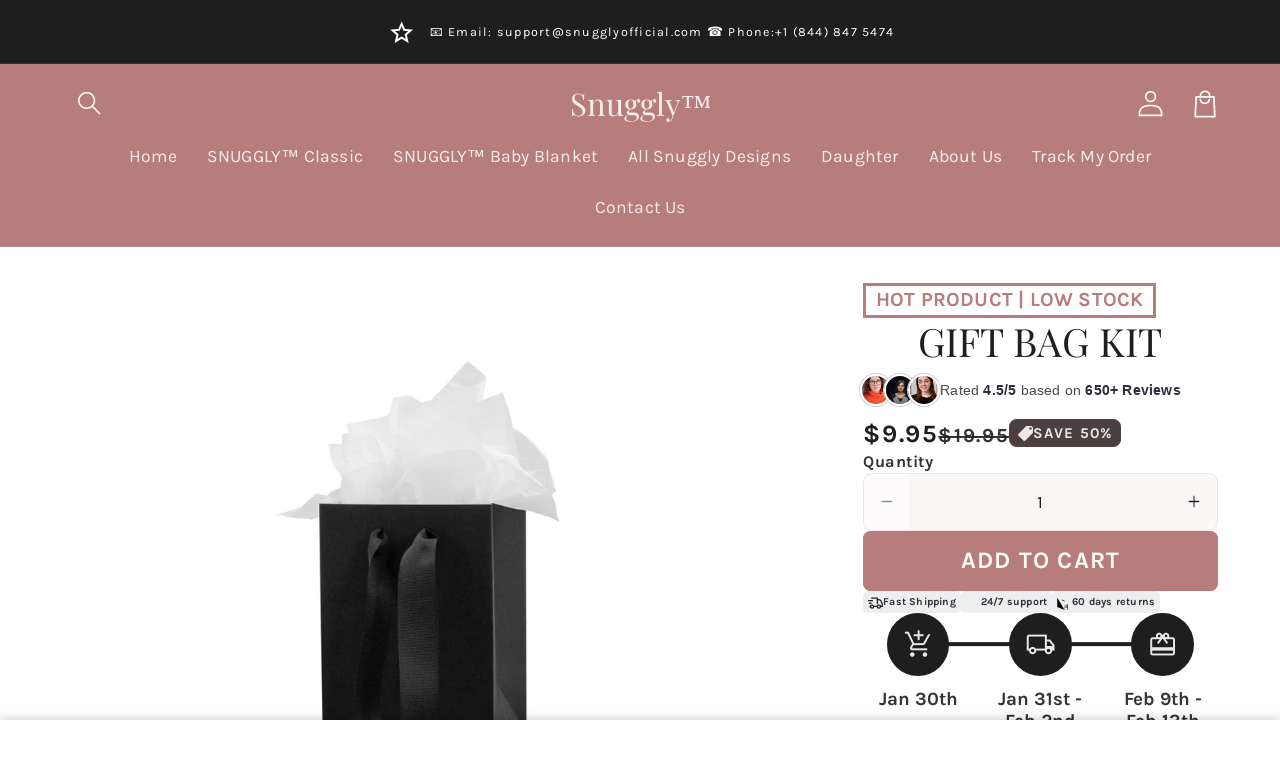

--- FILE ---
content_type: text/css
request_url: https://cdn.shopify.com/extensions/019bebfa-ddbf-715a-8dc5-f907389bf434/ShineOn-v2.16.3/assets/so-hyper.css
body_size: 8103
content:
@import"https://fonts.googleapis.com/css2?family=Tangerine:wght@400;700&display=swap";@import"https://fonts.googleapis.com/css2?family=Tangerine&display=swap";@import"https://fonts.googleapis.com/css2?family=Courgette&display=swap";.so-tw .so-icon,.so-tw .quantity__button .svg-wrapper{display:flex;align-items:center;justify-content:center;width:1.5em;height:1.5em}.so-tw .so-icon svg,.so-tw .quantity__button .svg-wrapper svg{pointer-events:none;width:100%;height:100%}.so-tw .so-icon--small{width:1em;height:1em}.so-accessories{margin-bottom:20px}.so-accessories-selection{margin-bottom:24px}.so-counter-wrap{margin-bottom:12px;font-size:14px;color:#666}.so-options-grid.md{border:1px solid #e5e5e5;border-radius:4px;padding:16px}.so-accessories-list{display:grid;list-style:none;padding:0;margin:0}.so-options-grid.md .so-accessories-list{grid-template-columns:repeat(auto-fill,minmax(80px,1fr));gap:12px}.so-options-grid.sm .so-accessories-list{grid-template-columns:repeat(auto-fill,minmax(80px,1fr));gap:5px}.so-accessories-list .so-accessory-option{display:flex;flex-direction:column;align-items:center;justify-content:center;padding:8px;border:1px solid #ddd;border-radius:4px;cursor:pointer;transition:all .2s ease;font-size:.8em}.so-accessories-list .so-accessory-option.error{border-color:#f44}.so-accessories-list .so-accessory-option:hover,.so-accessories-list input:checked+.so-accessory-option{border-color:#666;background:#f5f5f5}.so-accessories-list .so-accessory-option[aria-disabled=true]{opacity:.5;cursor:not-allowed}.so-accessories-list .so-accessory-option.has-engraving{position:relative}.engraving-indicator{position:absolute;top:-8px;right:-8px;background:#666;color:#fff;border-radius:50%;width:20px;height:20px;display:flex;align-items:center;justify-content:center;font-size:12px}.so-engraving-fields-container{margin-top:24px;padding-top:20px;border-top:1px solid #e5e5e5}.so-input-with-remove{display:flex;align-items:center;gap:8px}.so-input-with-remove .so-field-wrapper{width:100%}.so-remove-acc{background:none;border:none;color:#666;cursor:pointer;padding:4px;transition:color .2s ease;display:flex;align-items:center}.so-remove-acc:hover{color:#f44}.so-custom-field-birthstone-circle{background:url(https://shineon-venture.myshopify.com/cdn/shop/t/5/assets/theme-shineon-birthstones-ext.png) no-repeat}.so-options-grid.md .so-custom-field-birthstone-circle{min-height:50px;width:45px;max-width:45px;background-size:350px}.so-options-grid.sm .so-custom-field-birthstone-circle{min-height:30px;width:30px;max-width:30px;background-size:220px}.so-options-grid.md .so-custom-field-birthstone-circle.January{background-position:-36px -39px}.so-options-grid.md .so-custom-field-birthstone-circle.January.no-loop{background-position:-36px -409px!important}.so-options-grid.sm .so-custom-field-birthstone-circle.January{background-position:-21px -257px}.so-options-grid.md .so-custom-field-birthstone-circle.February{background-position:-114px -39px}.so-options-grid.md .so-custom-field-birthstone-circle.February.no-loop{background-position:-114px -409px!important}.so-options-grid.sm .so-custom-field-birthstone-circle.February{background-position:-70px -257px}.so-options-grid.md .so-custom-field-birthstone-circle.March{background-position:-192px -39px}.so-options-grid.md .so-custom-field-birthstone-circle.March.no-loop{background-position:-192px -409px!important}.so-options-grid.sm .so-custom-field-birthstone-circle.March{background-position:-119px -257px}.so-options-grid.md .so-custom-field-birthstone-circle.April{background-position:-270px -39px}.so-options-grid.md .so-custom-field-birthstone-circle.April.no-loop{background-position:-270px -409px!important}.so-options-grid.sm .so-custom-field-birthstone-circle.April{background-position:-168px -257px}.so-options-grid.md .so-custom-field-birthstone-circle.May{background-position:-36px -143px}.so-options-grid.md .so-custom-field-birthstone-circle.May.no-loop{background-position:-36px -513px!important}.so-options-grid.sm .so-custom-field-birthstone-circle.May{background-position:-21px -323px}.so-options-grid.md .so-custom-field-birthstone-circle.June{background-position:-114px -143px}.so-options-grid.md .so-custom-field-birthstone-circle.June.no-loop{background-position:-114px -513px!important}.so-options-grid.sm .so-custom-field-birthstone-circle.June{background-position:-70px -323px}.so-options-grid.md .so-custom-field-birthstone-circle.July{background-position:-192px -143px}.so-options-grid.md .so-custom-field-birthstone-circle.July.no-loop{background-position:-192px -513px!important}.so-options-grid.sm .so-custom-field-birthstone-circle.July{background-position:-119px -323px}.so-options-grid.md .so-custom-field-birthstone-circle.August{background-position:-270px -143px}.so-options-grid.md .so-custom-field-birthstone-circle.August.no-loop{background-position:-270px -513px!important}.so-options-grid.sm .so-custom-field-birthstone-circle.August{background-position:-168px -323px}.so-options-grid.md .so-custom-field-birthstone-circle.September{background-position:-36px -249px}.so-options-grid.md .so-custom-field-birthstone-circle.September.no-loop{background-position:-36px -619px!important}.so-options-grid.sm .so-custom-field-birthstone-circle.September{background-position:-21px -389px}.so-options-grid.md .so-custom-field-birthstone-circle.October{background-position:-114px -249px}.so-options-grid.md .so-custom-field-birthstone-circle.October.no-loop{background-position:-114px -619px!important}.so-options-grid.sm .so-custom-field-birthstone-circle.October{background-position:-70px -389px}.so-options-grid.md .so-custom-field-birthstone-circle.November{background-position:-192px -249px}.so-options-grid.md .so-custom-field-birthstone-circle.November.no-loop{background-position:-192px -619px!important}.so-options-grid.sm .so-custom-field-birthstone-circle.November{background-position:-119px -389px}.so-options-grid.md .so-custom-field-birthstone-circle.December{background-position:-270px -249px}.so-options-grid.md .so-custom-field-birthstone-circle.December.no-loop{background-position:-270px -619px!important}.so-options-grid.sm .so-custom-field-birthstone-circle.December{background-position:-168px -389px}.so-validation-error .so-options-grid{border-color:#f44;background-color:#ff44440d}.so-validation-error .so-counter-wrap span{color:#f44;font-weight:600}#engraving-fields,.font-preview-inc-w.font-preview-inc-w-live-preview{display:none}#so-gallery-wrap .so-lds-ring,.so-media-gallery .so-lds-ring{display:none!important}.so-tw .so-input-counter-w{display:block!important}/*!
 * Cropper.js v1.6.2
 * https://fengyuanchen.github.io/cropperjs
 *
 * Copyright 2015-present Chen Fengyuan
 * Released under the MIT license
 *
 * Date: 2024-04-21T07:43:02.731Z
 */.cropper-container{direction:ltr;font-size:0;line-height:0;position:relative;-ms-touch-action:none;touch-action:none;-webkit-touch-callout:none;-webkit-user-select:none;-moz-user-select:none;-ms-user-select:none;user-select:none}.cropper-container img{backface-visibility:hidden;display:block;height:100%;image-orientation:0deg;max-height:none!important;max-width:none!important;min-height:0!important;min-width:0!important;width:100%}.cropper-wrap-box,.cropper-canvas,.cropper-drag-box,.cropper-crop-box,.cropper-modal{bottom:0;left:0;position:absolute;right:0;top:0}.cropper-wrap-box,.cropper-canvas{overflow:hidden}.cropper-drag-box{background-color:#fff;opacity:0}.cropper-modal{background-color:#000;opacity:.5}.cropper-view-box{display:block;height:100%;outline:1px solid #39f;outline-color:#3399ffbf;overflow:hidden;width:100%}.cropper-dashed{border:0 dashed #eee;display:block;opacity:.5;position:absolute}.cropper-dashed.dashed-h{border-bottom-width:1px;border-top-width:1px;height:calc(100% / 3);left:0;top:calc(100% / 3);width:100%}.cropper-dashed.dashed-v{border-left-width:1px;border-right-width:1px;height:100%;left:calc(100% / 3);top:0;width:calc(100% / 3)}.cropper-center{display:block;height:0;left:50%;opacity:.75;position:absolute;top:50%;width:0}.cropper-center:before,.cropper-center:after{background-color:#eee;content:" ";display:block;position:absolute}.cropper-center:before{height:1px;left:-3px;top:0;width:7px}.cropper-center:after{height:7px;left:0;top:-3px;width:1px}.cropper-face,.cropper-line,.cropper-point{display:block;height:100%;opacity:.1;position:absolute;width:100%}.cropper-face{background-color:#fff;left:0;top:0}.cropper-line{background-color:#39f}.cropper-line.line-e{cursor:ew-resize;right:-3px;top:0;width:5px}.cropper-line.line-n{cursor:ns-resize;height:5px;left:0;top:-3px}.cropper-line.line-w{cursor:ew-resize;left:-3px;top:0;width:5px}.cropper-line.line-s{bottom:-3px;cursor:ns-resize;height:5px;left:0}.cropper-point{background-color:#39f;height:5px;opacity:.75;width:5px}.cropper-point.point-e{cursor:ew-resize;margin-top:-3px;right:-3px;top:50%}.cropper-point.point-n{cursor:ns-resize;left:50%;margin-left:-3px;top:-3px}.cropper-point.point-w{cursor:ew-resize;left:-3px;margin-top:-3px;top:50%}.cropper-point.point-s{bottom:-3px;cursor:s-resize;left:50%;margin-left:-3px}.cropper-point.point-ne{cursor:nesw-resize;right:-3px;top:-3px}.cropper-point.point-nw{cursor:nwse-resize;left:-3px;top:-3px}.cropper-point.point-sw{bottom:-3px;cursor:nesw-resize;left:-3px}.cropper-point.point-se{bottom:-3px;cursor:nwse-resize;height:20px;opacity:1;right:-3px;width:20px}@media (min-width: 768px){.cropper-point.point-se{height:15px;width:15px}}@media (min-width: 992px){.cropper-point.point-se{height:10px;width:10px}}@media (min-width: 1200px){.cropper-point.point-se{height:5px;opacity:.75;width:5px}}.cropper-point.point-se:before{background-color:#39f;bottom:-50%;content:" ";display:block;height:200%;opacity:0;position:absolute;right:-50%;width:200%}.cropper-invisible{opacity:0}.cropper-bg{background-image:url([data-uri])}.cropper-hide{display:block;height:0;position:absolute;width:0}.cropper-hidden{display:none!important}.cropper-move{cursor:move}.cropper-crop{cursor:crosshair}.cropper-disabled .cropper-drag-box,.cropper-disabled .cropper-face,.cropper-disabled .cropper-line,.cropper-disabled .cropper-point{cursor:not-allowed}.uploading-container.has-upload .upload-controls{display:flex;align-items:center;justify-content:space-between;width:100%}.uploading-container.has-upload .upload-controls .upload-btn-wrapper,.preview-wrapper{position:relative}.preview-wrapper .preview-container{-webkit-user-select:none;user-select:none;position:relative;width:100%;height:100%}.preview-wrapper .preview-container .preview-upload{position:absolute}.preview-wrapper .preview-container .preview-content{width:100%;vertical-align:top;object-fit:contain}.preview-wrapper .preview-container .preview-content.transformation-mask{pointer-events:none;position:relative;z-index:2;border-radius:var(--media-radius)}.cropper-btn-section{border:1px solid var(--so-color-border);border-radius:var(--inputs-radius)}.cropper-btn-section .cropper-btn-group>*:first-child{border-top-left-radius:var(--inputs-radius);border-bottom-left-radius:var(--inputs-radius)}.cropper-btn-section .cropper-btn-group>*:last-child{border-top-right-radius:var(--inputs-radius);border-bottom-right-radius:var(--inputs-radius)}.cropper-btn-group{display:flex;gap:8px;justify-content:center;align-items:center}.cropper-btn{background:transparent;border:none;padding:8px;cursor:pointer;display:flex;gap:8px;align-items:center;justify-content:center}.cropper-btn:hover{background:color-mix(in srgb,var(--so-color-foreground) 10%,transparent)}.cropper-btn svg{width:16px;height:16px;fill:var(--so-color-foreground);transition:transform .2s ease}.cropper-btn.rotate-right svg{transform:scaleX(-1)}.design-confirmation{margin-top:1rem;text-align:center}.design-confirmation .btn{display:inline-flex;align-items:center;justify-content:center;gap:.5em}.checkmark{transition:all .2s ease-in-out;width:16px;height:16px;fill:none;stroke:currentColor;stroke-width:2}@keyframes spin{to{transform:rotate(360deg)}}.spinner{width:16px;height:16px;animation:spin 1s linear infinite}.spinner path{fill:var(--so-color-button-text, white)}.so-tw button:disabled{opacity:.4;cursor:not-allowed;border-color:var(--so-color-border-disabled);transition:all 0s}.so-tw .so-btn-success{background-color:#28a745;color:#fff;border:none}.so-tw button.so-btn-success:disabled{opacity:1!important}.so-tw button.so-btn-success:disabled:hover{cursor:auto}.so-notification{position:absolute;top:10px;left:50%;transform:translate(-50%);padding:4px 8px;border-radius:4px;font-size:14px;z-index:3;transition:opacity .3s ease;min-width:90%;text-align:center}.so-notification.error{background-color:#ff4444f2;color:#fff}.uploading-container{position:relative}.uploading-container.no-upload .upload-info-w{position:absolute;left:52%;top:55%;transform:translate(-50%,-50%)}.uploading-container.has-upload{padding-bottom:9px}.uploading-container.has-upload .preview-wrapper{border:1px solid var(--so-color-border);margin-bottom:8px;border-radius:var(--media-radius)}.uploading-container.error .upload-overlay{border-color:#ff4444d9!important}.uploading-container .upload-overlay{position:relative;text-align:center}.uploading-container .upload-overlay.empty-state-overlay{position:absolute;top:0;left:0;width:100%;height:100%;transition:all .3s ease;z-index:2;border:2px dashed var(--so-color-border);border-radius:var(--media-radius);background-color:#fff9}.uploading-container .upload-overlay.empty-state-overlay:hover{border-color:var(--so-color-foreground)}.uploading-container .upload-overlay .upload-input{position:absolute;top:0;left:0;width:100%;height:100%;opacity:0;cursor:pointer;z-index:10}.icon-marker{position:absolute;top:50%;left:50%;transform:translate(-50%,-50%);color:currentColor}.marker-swatches{display:flex;gap:8px}.marker-swatch{position:relative;cursor:pointer;margin-bottom:0}.marker-swatch input{position:absolute;opacity:0;cursor:pointer}.marker-swatch span{display:flex;align-items:center;gap:6px;padding:6px 12px;border:2px solid #e0e0e0;border-radius:6px;font-size:14px;transition:all .2s ease}.marker-swatch span svg{color:#666}.marker-swatch span:hover{border-color:#999;background:#f8f8f8}.marker-swatch input:checked+span{background:#f0f0f0;border-color:#666;font-weight:500}.preview-grid{padding:10px 0}.preview-block{cursor:pointer;position:relative}.preview-block.bg-transparent{background:none}.preview-block.bg-black{background:#000}.preview-block.bg-split{background:linear-gradient(180deg,var(--metal-border-silver) 50%,var(--metal-border-gold) 50%)}.preview-block svg,.preview-block img{vertical-align:top}.preview-block svg path{fill:#0000008c}.preview-block svg path.marker-path{fill:#000c}.preview-block img{position:absolute;top:50%;left:50%;transform:translate(-50%,-50%);max-width:none}.background-selector{position:absolute;right:0;display:flex;flex-direction:column;gap:10px;margin:10px;list-style:none;padding:0}.background-selector .circle-option{width:40px;height:40px;border-radius:50%;cursor:pointer;border:2px solid #ccc}.background-selector .circle-option.active{border:2px solid #ffeb3b;transform:scale(1.1)}.background-selector .circle-option.transparent{background-image:linear-gradient(45deg,#ccc 25%,transparent 25%),linear-gradient(-45deg,#ccc 25%,transparent 25%),linear-gradient(45deg,transparent 75%,#ccc 75%),linear-gradient(-45deg,transparent 75%,#ccc 75%);background-size:10px 10px;background-position:0 0,0 5px,5px -5px,-5px 0px}.background-selector .circle-option.black{background:#000}.background-selector .circle-option.split{background:linear-gradient(180deg,var(--metal-border-silver) 50%,var(--metal-border-gold) 50%)}.background-selector .circle-option:hover{border-color:var(--metal-border-gold)}.shape-selector{display:flex;gap:8px;padding:0;margin:0;list-style:none}.shape-option{position:relative;cursor:pointer}.shape-option input{position:absolute;opacity:0;cursor:pointer}.shape-option span{display:flex;align-items:center;gap:6px;padding:6px 12px;border:2px solid #e0e0e0;border-radius:6px;font-size:14px;transition:all .2s ease}.shape-option span:hover{border-color:#999;background:#f8f8f8}.shape-option input:checked+span{background:#f0f0f0;border-color:#666;font-weight:500}.line-width-control{display:flex;align-items:center;gap:10px;margin:10px 0}.line-width-control input[type=range]{width:150px}.preview-content{max-width:100%;object-fit:contain}.map-container{width:100%;height:400px;margin:20px 0;border-radius:8px;overflow:hidden;position:relative}.map{width:100%;height:100%}.map-overlay{position:absolute;top:0;left:0;width:100%;height:100%;pointer-events:none}.map-mask{position:absolute;top:50%;left:50%;width:150px;height:150px;transform:translate(-50%,-50%);background:#ffffffb3}.map-mask.mask-heart{-webkit-mask-image:url("data:image/svg+xml,%3Csvg xmlns='http://www.w3.org/2000/svg' width='150' height='150'%3E%3Cpath d='m54.0982,131.36312c-37.55979,-34.26132 -50.98892,-55.93441 -51.09775,-82.4662c-0.09925,-24.18698 16.47831,-47.53097 33.65802,-47.39635c8.57878,0.06736 26.98082,8.96949 33.49705,16.20469c3.28326,3.64551 4.83837,3.28603 12.14819,-2.80822c19.89425,-16.58593 39.32119,-16.93407 51.90293,-0.93003c20.10829,25.57781 16.44736,56.12239 -10.52395,87.80537c-14.3395,16.84451 -45.65381,46.72762 -48.96555,46.72762c-1.00772,0 -10.28624,-7.71161 -20.61895,-17.13688l0,0.00001z' fill='black'/%3E%3C/svg%3E");mask-image:url("data:image/svg+xml,%3Csvg xmlns='http://www.w3.org/2000/svg' width='150' height='150'%3E%3Cpath d='m54.0982,131.36312c-37.55979,-34.26132 -50.98892,-55.93441 -51.09775,-82.4662c-0.09925,-24.18698 16.47831,-47.53097 33.65802,-47.39635c8.57878,0.06736 26.98082,8.96949 33.49705,16.20469c3.28326,3.64551 4.83837,3.28603 12.14819,-2.80822c19.89425,-16.58593 39.32119,-16.93407 51.90293,-0.93003c20.10829,25.57781 16.44736,56.12239 -10.52395,87.80537c-14.3395,16.84451 -45.65381,46.72762 -48.96555,46.72762c-1.00772,0 -10.28624,-7.71161 -20.61895,-17.13688l0,0.00001z' fill='black'/%3E%3C/svg%3E");-webkit-mask-size:contain;mask-size:contain;-webkit-mask-repeat:no-repeat;mask-repeat:no-repeat;-webkit-mask-position:center;mask-position:center}.map-mask.mask-dog-tag,.map-mask.mask-dogtag{-webkit-mask-image:url(https://cdn.shopify.com/s/files/1/0027/2288/9798/files/mask-dog-tag.svg?v=1741712884);mask-image:url(https://cdn.shopify.com/s/files/1/0027/2288/9798/files/mask-dog-tag.svg?v=1741712884);-webkit-mask-size:100% 100%;mask-size:100% 100%;-webkit-mask-repeat:no-repeat;mask-repeat:no-repeat;-webkit-mask-position:center;mask-position:center}.map-circle{border-radius:50%}.mask-layer{position:absolute;top:0;left:0;width:100%;height:100%;border-radius:50%}.button-row{display:flex;gap:16px;justify-content:center;margin-top:20px;margin-bottom:20px}.button-row>*{width:50%}.confirm-button{padding:10px;background:var(--so-color-foreground);color:#fff;border:none;border-radius:4px;cursor:pointer;text-transform:uppercase;letter-spacing:.1em;text-align:center}@font-face{font-family:fontPreview1;src:url(https://cdn.shopify.com/s/files/1/0077/2420/4096/files/ShineOnScript1.ttf?v=1663091405)}@font-face{font-family:fontPreview1;src:url(https://cdn.shopify.com/s/files/1/0077/2420/4096/files/ShineOnScript1.otf?v=1663091404)}@font-face{font-family:fontPreview2;src:url(https://cdn.shopify.com/s/files/1/0077/2420/4096/files/ShineOnScript2_e37e1897-3ce2-4e52-9b36-d2c1a075ad62.ttf?v=1699542166)}@font-face{font-family:fontPreview2;src:url(https://cdn.shopify.com/s/files/1/0077/2420/4096/files/ShineOnScript2_8289a6ea-7f78-4633-93d4-5d9414ec0b2d.otf?v=1699542166)}@font-face{font-family:fontPreviewSignature;src:url(https://cdn.shopify.com/s/files/1/0077/2420/4096/files/ShineOnSignature1-Bold_02c99905-b348-487c-a0cc-39242165b80e.ttf?v=1699542189)}@font-face{font-family:fontPreviewSignature;src:url(https://cdn.shopify.com/s/files/1/0077/2420/4096/files/ShineOnSignature1-Bold_7d1fc633-276c-44de-93c4-de2169464600.otf?v=1699542189)}@font-face{font-family:ShineOnScript2;src:url(https://cdn.shopify.com/s/files/1/0077/2420/4096/files/ShineOnScript2-Regular.otf?v=1676882416)}@font-face{font-family:ShineOnScript2;src:url(https://cdn.shopify.com/s/files/1/0077/2420/4096/files/ShineOnScript2-Regular.ttf?v=1676882416)}@font-face{font-family:ShineOnSignatureFDangle1;src:url(https://cdn.shopify.com/s/files/1/0077/2420/4096/files/ShineOnSignatureFDangle1_222340fb-4bbd-45ca-84b8-0c159a35e424.otf?v=1699542198)}@font-face{font-family:ShineOnSignatureFDangle1;src:url(https://cdn.shopify.com/s/files/1/0077/2420/4096/files/ShineOnSignatureFDangle1_8eef3354-bfcc-46f2-8934-c35addaff01c.ttf?v=1699542198)}@font-face{font-family:ShineOnSignatureDangle;src:url(https://cdn.shopify.com/s/files/1/0077/2420/4096/files/ShineOnScript2-Dangle.otf?v=1677768309)}@font-face{font-family:ShineOnSignatureDangle;src:url(https://cdn.shopify.com/s/files/1/0077/2420/4096/files/ShineOnScript2-Dangle.ttf?v=1677768309)}.font-preview-w .preview.font-family-preview-so-signature-f-dangle,.font-preview-w .preview-upside-down.font-family-preview-so-signature-f-dangle{font-family:ShineOnSignatureFDangle1}.font-preview-w .preview.font-family-preview-so-dangle{font-family:ShineOnSignatureDangle}.font-preview-w[data-metal=silver] .colored-with-gradient,.font-preview-w[data-metal=other] .colored-with-gradient,.font-preview-w[data-metal=stainless] .colored-with-gradient{background-image:linear-gradient(#a1a1a1,#e7e7e7,#636363)}.font-preview-w[data-metal=gold] .colored-with-gradient,.font-preview-w[data-metal=gold14solid] .colored-with-gradient,.font-preview-w[data-metal=gold14] .colored-with-gradient{background-image:linear-gradient(#ffcc8d,#f4ac17,#cda700)}.font-preview-inc-w:not(.font-preview-inc-w-live-preview) .font-preview-w[data-metal=silver] .preview,.font-preview-inc-w:not(.font-preview-inc-w-live-preview) .font-preview-w[data-metal=other] .preview,.font-preview-inc-w:not(.font-preview-inc-w-live-preview) .font-preview-w[data-metal=stainless] .preview{background-image:linear-gradient(#a1a1a1,#e7e7e7,#636363)}.font-preview-inc-w:not(.font-preview-inc-w-live-preview) .font-preview-w[data-metal=gold] .preview,.font-preview-inc-w:not(.font-preview-inc-w-live-preview) .font-preview-w[data-metal=gold14solid] .preview,.font-preview-inc-w:not(.font-preview-inc-w-live-preview) .font-preview-w[data-metal=gold14] .preview{background-image:linear-gradient(#d0a236,#fcd679,#d0a236)}.font-preview-w,.font-preview-w .preview,.font-preview-w .preview-mask{position:relative;-webkit-font-smoothing:antialiased;-webkit-text-size-adjust:100%}.font-preview-w .preview,.font-preview-w .preview-mask{z-index:1;padding-bottom:1px}.font-preview-w .preview-mask{position:absolute;left:0;text-align:center}.font-preview-w .preview,.font-preview-w .preview-mask,.font-preview-w .preview-upside-down{letter-spacing:0!important;text-rendering:initial}.font-preview-w .colored-with-gradient{-webkit-background-clip:text;background-clip:text;-webkit-text-fill-color:transparent;opacity:.5}.font-preview-w .preview,.font-preview-w .preview-upside-down{justify-content:center;white-space:nowrap;font-size:36px;font-family:fontPreview1}.font-preview-inc-w:not(.font-preview-inc-w-live-preview) .font-preview-w .preview{display:block;-webkit-background-clip:text;background-clip:text;-webkit-text-fill-color:transparent}.font-preview-w .preview.font-family-so2{font-family:fontPreview2}.font-preview-w .preview.font-family-preview-so-signature{padding-top:20px;font-family:fontPreviewSignature;display:inline-block;padding-bottom:36px}.font-preview-w .preview.font-family-preview-so-script-regular,.font-preview-w .preview-upside-down.font-family-preview-so-script-regular{font-family:ShineOnScript2}@font-face{font-family:ShineOnScript2April;src:url(https://cdn.shopify.com/s/files/1/0077/2420/4096/files/ShineOnScript2-april.otf?v=1681891372)}@font-face{font-family:ShineOnScript2April;src:url(https://cdn.shopify.com/s/files/1/0077/2420/4096/files/ShineOnScript2-april.ttf?v=1681891372)}.font-preview-w .preview.font-family-preview-so-script-regular,.font-preview-w .preview-upside-down.font-family-preview-so-script-regular{font-family:ShineOnScript2April}@font-face{font-family:ShineOnGraduation;src:url(https://cdn.shopify.com/s/files/1/0077/2420/4096/files/ShineOnSignature1GraduationS.otf?v=1743778026)}@font-face{font-family:ShineOnGraduation;src:url(https://cdn.shopify.com/s/files/1/0077/2420/4096/files/ShineOnSignature1GraduationS.ttf?v=1743778026)}.font-preview-w .preview.font-family-graduation{font-family:ShineOnGraduation;padding-top:5px;padding-bottom:25px;display:block;top:0}.font-preview-w .preview:not(.colored-with-gradient){color:#fff;text-shadow:rgb(0 0 0) 0px 1px 2px}.font-preview-w .preview .colored-with-gradient{-webkit-background-clip:text;background-clip:text;-webkit-text-fill-color:transparent;opacity:.5}.font-preview-w.w-chains{position:relative;-webkit-font-smoothing:antialiased;-webkit-text-size-adjust:100%;overflow:hidden;border:1px solid var(--so-color-border);margin-top:20px}.font-preview-w.w-chains .position-wrap:not(.preview-vertical){display:flex;align-items:flex-end;justify-content:center;position:relative;top:-3em;font-size:16px}@media screen and (min-width: 768px){.font-preview-w.w-chains .position-wrap:not(.preview-vertical){padding-bottom:3em;max-width:380px;margin:0 auto}}.font-preview-w.w-chains .position-wrap:not(.preview-vertical) .font-preview-chain{flex:0 0 12em}.font-preview-w.w-chains .position-wrap.preview-vertical{display:flex;align-items:center;transform:rotate(90deg) translate(50%,-50%);transform-origin:center top;padding-right:3em}.font-preview-w.w-chains .position-wrap.preview-vertical .font-preview-chain{flex:0 0 165px;z-index:5}.font-preview-w.w-chains .position-wrap.preview-vertical .preview-w{left:-10px;top:2px}.font-preview-w.w-chains .position-wrap.preview-vertical .preview-w.font-family-preview-so-signature-f-dangle{left:-9px;top:-15px}.font-preview-w.w-chains .position-wrap.preview-vertical .preview-w .preview.preview-mask{position:absolute;left:0;right:0;text-align:left}.font-preview-w.w-chains .position-wrap.preview-vertical .preview-w[class*=preview-items-] .preview{font-size:36px}.font-preview-w.w-chains .position-wrap.preview-vertical .preview-w.preview-items-2 .preview-item{position:relative}.font-preview-w.w-chains .position-wrap.preview-vertical .preview-w.preview-items-2 .preview-item.preview-item-1{top:52px;left:3px}.font-preview-w.w-chains .position-wrap.preview-vertical .preview-w.preview-items-2 .preview-item.preview-item-2{top:-65px;left:-4px}.font-preview-w.w-chains .position-wrap.preview-vertical .preview-w.preview-items-3 .preview-item{position:relative}.font-preview-w.w-chains .position-wrap.preview-vertical .preview-w.preview-items-3 .preview-item.preview-item-1{top:101px;left:-10px;transform:rotate(-14deg)}.font-preview-w.w-chains .position-wrap.preview-vertical .preview-w.preview-items-3 .preview-item.preview-item-2{top:-7px;left:4px}.font-preview-w.w-chains .position-wrap.preview-vertical .preview-w.preview-items-3 .preview-item.preview-item-3{top:-120px;left:1px;transform:rotate(11deg)}.font-preview-w.w-chains .position-wrap.preview-vertical .preview-w.preview-items-4 .preview-item{position:relative}.font-preview-w.w-chains .position-wrap.preview-vertical .preview-w.preview-items-4 .preview-item.preview-item-1{top:150px;left:-15px;transform:rotate(-28deg)}.font-preview-w.w-chains .position-wrap.preview-vertical .preview-w.preview-items-4 .preview-item.preview-item-2{top:38px;left:2px;transform:rotate(-2deg)}.font-preview-w.w-chains .position-wrap.preview-vertical .preview-w.preview-items-4 .preview-item.preview-item-3{top:-63px;left:0;transform:rotate(3deg)}.font-preview-w.w-chains .position-wrap.preview-vertical .preview-w.preview-items-4 .preview-item.preview-item-4{top:-176px;left:-16px;transform:rotate(25deg)}.font-preview-w.w-chains .font-preview-chain{position:relative}.font-preview-w.w-chains .font-preview-chain img{max-width:100%;display:inline-block;vertical-align:inherit}.font-preview-w.w-chains .font-preview-chain img.so-hidden{display:none}.font-preview-w.w-chains .font-preview-chain.font-family-preview-so-script-regular.chain-left{left:24px;top:-64px}.font-preview-w.w-chains .font-preview-chain.font-family-preview-so-script-regular.chain-right{top:-61px;right:19px}.font-preview-w.w-chains .font-preview-chain.font-family-preview-so-signature.chain-left{left:24px;top:-60px}.font-preview-w.w-chains .font-preview-chain.font-family-preview-so-signature.chain-left.first-letter-t{left:24px;top:-74px}.font-preview-w.w-chains .font-preview-chain.font-family-preview-so-signature.chain-left.first-letter-a{left:37px;top:-61px}.font-preview-w.w-chains .font-preview-chain.font-family-preview-so-signature.chain-left.first-letter-f{left:24px;top:-81px}.font-preview-w.w-chains .font-preview-chain.font-family-preview-so-signature.chain-left.first-letter-h{left:34px;top:-60px}.font-preview-w.w-chains .font-preview-chain.font-family-preview-so-signature.chain-left.first-letter-b{left:54px;top:-61px}.font-preview-w.w-chains .font-preview-chain.font-family-preview-so-signature.chain-right{right:26px;top:-39px}.font-preview-w.w-chains .font-preview-chain.font-family-preview-so-signature.chain-right.last-letter-w,.font-preview-w.w-chains .font-preview-chain.font-family-preview-so-signature.chain-right.last-letter-e{right:26px;top:-47px}.font-preview-w.w-chains .font-preview-chain.font-family-preview-so-signature.chain-right.last-letter-t{right:26px;top:-55px}.font-preview-w.w-chains .font-preview-chain.font-family-preview-so-signature.chain-right.last-letter-i{right:22px;top:-35px}.font-preview-w.w-chains .font-preview-chain.font-family-preview-so-signature.chain-right.last-letter-o{right:28px;top:-41px}.font-preview-w.w-chains .font-preview-chain.font-family-preview-so-signature.chain-right.last-letter-s{right:22px;top:-36px}.font-preview-w.w-chains .font-preview-chain.font-family-preview-so-signature.chain-right.last-letter-d{right:25px;top:-56px}.font-preview-w.w-chains .font-preview-chain.font-family-preview-so-signature.chain-right.last-letter-f{right:23px;top:-49px}.font-preview-w.w-chains .font-preview-chain.font-family-preview-so-signature.chain-right.last-letter-h{right:33px;top:-48px}.font-preview-w.w-chains .font-preview-chain.font-family-preview-so-signature.chain-right.last-letter-k{right:28px;top:-58px}.font-preview-w.w-chains .font-preview-chain.font-family-preview-so-signature.chain-right.last-letter-l{right:27px;top:-57px}.font-preview-w.w-chains .font-preview-chain.font-family-preview-so-signature.chain-right.last-letter-z{right:28px;top:-48px}.font-preview-w.w-chains .font-preview-chain.font-family-preview-so-signature.chain-right.last-letter-b{right:25px;top:-57px}.font-preview-w.w-chains .font-preview-chain.font-family-preview-so-signature.chain-right.last-letter-q{right:25px;top:-41px}.font-preview-w.w-chains .font-preview-chain.font-family-so2.chain-left{left:25px;top:-61px}.font-preview-w.w-chains .font-preview-chain.font-family-so2.chain-right{top:-61px;right:24px}.font-preview-w.w-chains .preview-w{line-height:0;position:relative}.font-preview-w.w-chains .preview-w .preview{position:relative;z-index:1;justify-content:center;white-space:nowrap;font-size:56px;padding-bottom:1px;letter-spacing:0!important;text-rendering:initial;line-height:150px}.font-preview-w.w-chains .preview-w .preview.preview-mask{position:absolute;left:0;right:0;text-align:center}.preview-with-selection.flex{gap:12px}.preview-with-selection .so-item-preview-w{width:30%}.preview-with-selection .so-accessories{width:70%}.so-item-preview-w{position:relative}.selected-accessory{background:url(https://shineon-venture.myshopify.com/cdn/shop/t/5/assets/theme-shineon-birthstones-ext.png) no-repeat;left:82px;top:7px;min-height:50px;width:45px;max-width:45px;background-size:471px;position:absolute}.selected-accessory.January{background-position:-56px -554px}.selected-accessory.February{background-position:-161px -554px}.selected-accessory.March{background-position:-266px -554px}.selected-accessory.April{background-position:-371px -554px}.selected-accessory.May{background-position:-56px -695px}.selected-accessory.June{background-position:-161px -695px}.selected-accessory.July{background-position:-266px -695px}.selected-accessory.August{background-position:-371px -695px}.selected-accessory.September{background-position:-56px -837px}.selected-accessory.October{background-position:-161px -837px}.selected-accessory.November{background-position:-267px -837px}.selected-accessory.December{background-position:-371px -837px}.input-preview{position:absolute;transform-origin:left top;transform:rotate(90deg);width:max-content;white-space:nowrap;will-change:transform;top:60px;left:86px;text-align:center;width:120px;font-family:Tangerine,serif;font-weight:700;font-size:42px}.canvas-preview-w{position:relative;width:100%;height:100%;display:flex;justify-content:center;align-items:center;margin:2em auto;padding:15px;border:2px dashed var(--so-color-border);border-radius:8px;background-color:#fff9;--metal-silver-color: #c4c4c4;--metal-gold-color: #b88a44}.canvas-preview-w img{max-width:100%}.canvas-preview-w img{opacity:0}.canvas-preview{display:block;width:100%;object-fit:contain;max-height:calc(100% - 40px)}.canvas-preview-w img{display:none}*,:before,:after{--tw-border-spacing-x: 0;--tw-border-spacing-y: 0;--tw-translate-x: 0;--tw-translate-y: 0;--tw-rotate: 0;--tw-skew-x: 0;--tw-skew-y: 0;--tw-scale-x: 1;--tw-scale-y: 1;--tw-pan-x: ;--tw-pan-y: ;--tw-pinch-zoom: ;--tw-scroll-snap-strictness: proximity;--tw-gradient-from-position: ;--tw-gradient-via-position: ;--tw-gradient-to-position: ;--tw-ordinal: ;--tw-slashed-zero: ;--tw-numeric-figure: ;--tw-numeric-spacing: ;--tw-numeric-fraction: ;--tw-ring-inset: ;--tw-ring-offset-width: 0px;--tw-ring-offset-color: #fff;--tw-ring-color: rgb(59 130 246 / .5);--tw-ring-offset-shadow: 0 0 #0000;--tw-ring-shadow: 0 0 #0000;--tw-shadow: 0 0 #0000;--tw-shadow-colored: 0 0 #0000;--tw-blur: ;--tw-brightness: ;--tw-contrast: ;--tw-grayscale: ;--tw-hue-rotate: ;--tw-invert: ;--tw-saturate: ;--tw-sepia: ;--tw-drop-shadow: ;--tw-backdrop-blur: ;--tw-backdrop-brightness: ;--tw-backdrop-contrast: ;--tw-backdrop-grayscale: ;--tw-backdrop-hue-rotate: ;--tw-backdrop-invert: ;--tw-backdrop-opacity: ;--tw-backdrop-saturate: ;--tw-backdrop-sepia: ;--tw-contain-size: ;--tw-contain-layout: ;--tw-contain-paint: ;--tw-contain-style: }::backdrop{--tw-border-spacing-x: 0;--tw-border-spacing-y: 0;--tw-translate-x: 0;--tw-translate-y: 0;--tw-rotate: 0;--tw-skew-x: 0;--tw-skew-y: 0;--tw-scale-x: 1;--tw-scale-y: 1;--tw-pan-x: ;--tw-pan-y: ;--tw-pinch-zoom: ;--tw-scroll-snap-strictness: proximity;--tw-gradient-from-position: ;--tw-gradient-via-position: ;--tw-gradient-to-position: ;--tw-ordinal: ;--tw-slashed-zero: ;--tw-numeric-figure: ;--tw-numeric-spacing: ;--tw-numeric-fraction: ;--tw-ring-inset: ;--tw-ring-offset-width: 0px;--tw-ring-offset-color: #fff;--tw-ring-color: rgb(59 130 246 / .5);--tw-ring-offset-shadow: 0 0 #0000;--tw-ring-shadow: 0 0 #0000;--tw-shadow: 0 0 #0000;--tw-shadow-colored: 0 0 #0000;--tw-blur: ;--tw-brightness: ;--tw-contrast: ;--tw-grayscale: ;--tw-hue-rotate: ;--tw-invert: ;--tw-saturate: ;--tw-sepia: ;--tw-drop-shadow: ;--tw-backdrop-blur: ;--tw-backdrop-brightness: ;--tw-backdrop-contrast: ;--tw-backdrop-grayscale: ;--tw-backdrop-hue-rotate: ;--tw-backdrop-invert: ;--tw-backdrop-opacity: ;--tw-backdrop-saturate: ;--tw-backdrop-sepia: ;--tw-contain-size: ;--tw-contain-layout: ;--tw-contain-paint: ;--tw-contain-style: }.container{width:100%}@media (min-width: 640px){.container{max-width:640px}}@media (min-width: 768px){.container{max-width:768px}}@media (min-width: 1024px){.container{max-width:1024px}}@media (min-width: 1280px){.container{max-width:1280px}}@media (min-width: 1536px){.container{max-width:1536px}}.so-tw .sr-only{position:absolute;width:1px;height:1px;padding:0;margin:-1px;overflow:hidden;clip:rect(0,0,0,0);white-space:nowrap;border-width:0}.so-tw .invisible{visibility:hidden}.so-tw .static{position:static}.so-tw .absolute{position:absolute}.so-tw .relative{position:relative}.so-tw .right-2{right:.5rem}.so-tw .top-2{top:.5rem}.so-tw .my-0{margin-top:0;margin-bottom:0}.so-tw .mb-0{margin-bottom:0}.so-tw .mb-2{margin-bottom:.5rem}.so-tw .mb-3{margin-bottom:.75rem}.so-tw .mb-6{margin-bottom:1.5rem}.so-tw .mt-2{margin-top:.5rem}.so-tw .mt-3{margin-top:.75rem}.so-tw .mt-6{margin-top:1.5rem}.so-tw .block{display:block}.so-tw .inline-block{display:inline-block}.so-tw .inline{display:inline}.so-tw .flex{display:flex}.so-tw .grid{display:grid}.so-tw .hidden{display:none}.so-tw .h-20{height:5rem}.so-tw .h-3{height:.75rem}.so-tw .h-5{height:1.25rem}.so-tw .h-screen{height:100vh}.so-tw .w-20{width:5rem}.so-tw .w-3{width:.75rem}.so-tw .w-5{width:1.25rem}.so-tw .w-full{width:100%}.so-tw .w-screen{width:100vw}.so-tw .flex-shrink-0{flex-shrink:0}.so-tw .transform{transform:translate(var(--tw-translate-x),var(--tw-translate-y)) rotate(var(--tw-rotate)) skew(var(--tw-skew-x)) skewY(var(--tw-skew-y)) scaleX(var(--tw-scale-x)) scaleY(var(--tw-scale-y))}.so-tw .cursor-pointer{cursor:pointer}.so-tw .resize{resize:both}.so-tw .list-none{list-style-type:none}.so-tw .grid-cols-2{grid-template-columns:repeat(2,minmax(0,1fr))}.so-tw .flex-col{flex-direction:column}.so-tw .items-end{align-items:flex-end}.so-tw .items-center{align-items:center}.so-tw .justify-center{justify-content:center}.so-tw .justify-between{justify-content:space-between}.so-tw .gap-4{gap:1rem}.so-tw :is(.space-x-4>:not([hidden])~:not([hidden])){--tw-space-x-reverse: 0;margin-right:calc(1rem * var(--tw-space-x-reverse));margin-left:calc(1rem * calc(1 - var(--tw-space-x-reverse)))}.so-tw :is(.space-y-4>:not([hidden])~:not([hidden])){--tw-space-y-reverse: 0;margin-top:calc(1rem * calc(1 - var(--tw-space-y-reverse)));margin-bottom:calc(1rem * var(--tw-space-y-reverse))}.so-tw :is(.divide-y>:not([hidden])~:not([hidden])){--tw-divide-y-reverse: 0;border-top-width:calc(1px * calc(1 - var(--tw-divide-y-reverse)));border-bottom-width:calc(1px * var(--tw-divide-y-reverse))}.so-tw .overflow-auto{overflow:auto}.so-tw .rounded{border-radius:.25rem}.so-tw .rounded-full{border-radius:9999px}.so-tw .rounded-lg{border-radius:.5rem}.so-tw .rounded-md{border-radius:.375rem}.so-tw .border{border-width:1px}.so-tw .border-2{border-width:2px}.so-tw .border-solid{border-style:solid}.so-tw .border-gray-300{--tw-border-opacity: 1;border-color:rgb(209 213 219 / var(--tw-border-opacity, 1))}.so-tw .bg-gray-800\/75{background-color:#1f2937bf}.so-tw .object-cover{-o-object-fit:cover;object-fit:cover}.so-tw .p-3{padding:.75rem}.so-tw .p-4{padding:1rem}.so-tw .p-6{padding:1.5rem}.so-tw .px-4{padding-left:1rem;padding-right:1rem}.so-tw .px-6{padding-left:1.5rem;padding-right:1.5rem}.so-tw .py-3{padding-top:.75rem;padding-bottom:.75rem}.so-tw .py-4{padding-top:1rem;padding-bottom:1rem}.so-tw .font-sans{font-family:ui-sans-serif,system-ui,sans-serif,"Apple Color Emoji","Segoe UI Emoji",Segoe UI Symbol,"Noto Color Emoji"}.so-tw .text-sm{font-size:.875rem;line-height:1.25rem}.so-tw .font-bold{font-weight:700}.so-tw .font-medium{font-weight:500}.so-tw .font-semibold{font-weight:600}.so-tw .capitalize{text-transform:capitalize}.so-tw .leading-\[0\]{line-height:0}.so-tw .text-\[\#40ac14\]{--tw-text-opacity: 1;color:rgb(64 172 20 / var(--tw-text-opacity, 1))}.so-tw .text-gray-700{--tw-text-opacity: 1;color:rgb(55 65 81 / var(--tw-text-opacity, 1))}.so-tw .text-white{--tw-text-opacity: 1;color:rgb(255 255 255 / var(--tw-text-opacity, 1))}.so-tw .shadow-lg{--tw-shadow: 0 10px 15px -3px rgb(0 0 0 / .1), 0 4px 6px -4px rgb(0 0 0 / .1);--tw-shadow-colored: 0 10px 15px -3px var(--tw-shadow-color), 0 4px 6px -4px var(--tw-shadow-color);box-shadow:var(--tw-ring-offset-shadow, 0 0 #0000),var(--tw-ring-shadow, 0 0 #0000),var(--tw-shadow)}.so-tw .filter{filter:var(--tw-blur) var(--tw-brightness) var(--tw-contrast) var(--tw-grayscale) var(--tw-hue-rotate) var(--tw-invert) var(--tw-saturate) var(--tw-sepia) var(--tw-drop-shadow)}.so-tw .transition{transition-property:color,background-color,border-color,text-decoration-color,fill,stroke,opacity,box-shadow,transform,filter,-webkit-backdrop-filter;transition-property:color,background-color,border-color,text-decoration-color,fill,stroke,opacity,box-shadow,transform,filter,backdrop-filter;transition-property:color,background-color,border-color,text-decoration-color,fill,stroke,opacity,box-shadow,transform,filter,backdrop-filter,-webkit-backdrop-filter;transition-timing-function:cubic-bezier(.4,0,.2,1);transition-duration:.15s}.so-tw .transition-all{transition-property:all;transition-timing-function:cubic-bezier(.4,0,.2,1);transition-duration:.15s}.so-tw .ease-in{transition-timing-function:cubic-bezier(.4,0,1,1)}.so-tw .checked\:border-transparent:checked{border-color:transparent}.so-tw .hover\:cursor-pointer:hover{cursor:pointer}.so-tw .hover\:border-gray-400:hover{--tw-border-opacity: 1;border-color:rgb(156 163 175 / var(--tw-border-opacity, 1))}.so-tw .hover\:text-gray-900:hover{--tw-text-opacity: 1;color:rgb(17 24 39 / var(--tw-text-opacity, 1))}.so-tw .hover\:shadow-md:hover{--tw-shadow: 0 4px 6px -1px rgb(0 0 0 / .1), 0 2px 4px -2px rgb(0 0 0 / .1);--tw-shadow-colored: 0 4px 6px -1px var(--tw-shadow-color), 0 2px 4px -2px var(--tw-shadow-color);box-shadow:var(--tw-ring-offset-shadow, 0 0 #0000),var(--tw-ring-shadow, 0 0 #0000),var(--tw-shadow)}.so-tw .focus\:shadow-none:focus{--tw-shadow: 0 0 #0000;--tw-shadow-colored: 0 0 #0000;box-shadow:var(--tw-ring-offset-shadow, 0 0 #0000),var(--tw-ring-shadow, 0 0 #0000),var(--tw-shadow)}.so-tw .focus\:outline-none:focus{outline:2px solid transparent;outline-offset:2px}.so-tw .focus\:ring-gray-500:focus{--tw-ring-opacity: 1;--tw-ring-color: rgb(107 114 128 / var(--tw-ring-opacity, 1)) }.so-tw :is(.peer:checked~.peer-checked\:block){display:block}.so-tw :is(.peer:checked~.peer-checked\:border-blue-500){--tw-border-opacity: 1;border-color:rgb(59 130 246 / var(--tw-border-opacity, 1))}.so-tw :is(.peer:checked~.peer-checked\:border-\[\#696969\]){--tw-border-opacity: 1;border-color:rgb(105 105 105 / var(--tw-border-opacity, 1))}.so-tw :is(.peer:checked~.peer-checked\:border-\[\#b76e79\]){--tw-border-opacity: 1;border-color:rgb(183 110 121 / var(--tw-border-opacity, 1))}.so-tw :is(.peer:checked~.peer-checked\:border-\[\#c0c0c0\]){--tw-border-opacity: 1;border-color:rgb(192 192 192 / var(--tw-border-opacity, 1))}.so-tw :is(.peer:checked~.peer-checked\:border-\[\#d7b71f\]){--tw-border-opacity: 1;border-color:rgb(215 183 31 / var(--tw-border-opacity, 1))}.so-tw :is(.peer:checked~.peer-checked\:bg-blue-500){--tw-bg-opacity: 1;background-color:rgb(59 130 246 / var(--tw-bg-opacity, 1))}.so-tw :is(.peer:checked~.peer-checked\:bg-\[\#696969\]){--tw-bg-opacity: 1;background-color:rgb(105 105 105 / var(--tw-bg-opacity, 1))}.so-tw :is(.peer:checked~.peer-checked\:bg-\[\#b76e79\]){--tw-bg-opacity: 1;background-color:rgb(183 110 121 / var(--tw-bg-opacity, 1))}.so-tw :is(.peer:checked~.peer-checked\:bg-\[\#c0c0c0\]){--tw-bg-opacity: 1;background-color:rgb(192 192 192 / var(--tw-bg-opacity, 1))}.so-tw :is(.peer:checked~.peer-checked\:bg-\[\#d7b71f\]){--tw-bg-opacity: 1;background-color:rgb(215 183 31 / var(--tw-bg-opacity, 1))}.so-tw .has-\[\:checked\]\:border-blue-500:has(:checked){--tw-border-opacity: 1;border-color:rgb(59 130 246 / var(--tw-border-opacity, 1))}.so-tw .has-\[\:checked\]\:bg-blue-50:has(:checked){--tw-bg-opacity: 1;background-color:rgb(239 246 255 / var(--tw-bg-opacity, 1))}.so-tw .has-\[\:checked\]\:shadow-lg:has(:checked){--tw-shadow: 0 10px 15px -3px rgb(0 0 0 / .1), 0 4px 6px -4px rgb(0 0 0 / .1);--tw-shadow-colored: 0 10px 15px -3px var(--tw-shadow-color), 0 4px 6px -4px var(--tw-shadow-color);box-shadow:var(--tw-ring-offset-shadow, 0 0 #0000),var(--tw-ring-shadow, 0 0 #0000),var(--tw-shadow)}@media (min-width: 768px){.so-tw .md\:block{display:block}.so-tw .md\:hidden{display:none}.so-tw .md\:flex-row{flex-direction:row}.so-tw .md\:gap-8{gap:2rem}.so-tw .md\:px-8{padding-left:2rem;padding-right:2rem}}@media (prefers-color-scheme: dark){.so-tw .dark\:border-gray-600{--tw-border-opacity: 1;border-color:rgb(75 85 99 / var(--tw-border-opacity, 1))}.so-tw .dark\:font-extrabold{font-weight:800}.so-tw .dark\:text-gray-300{--tw-text-opacity: 1;color:rgb(209 213 219 / var(--tw-text-opacity, 1))}.so-tw .dark\:hover\:border-gray-500:hover{--tw-border-opacity: 1;border-color:rgb(107 114 128 / var(--tw-border-opacity, 1))}.so-tw .dark\:has-\[\:checked\]\:bg-blue-900\/20:has(:checked){background-color:#1e3a8a33}}.so-tw{--inputs-border-width: .1em;--so-color-foreground-fb: 18, 18, 18;--color-foreground-fb: var(--color-text, rgb(var(--color-background, var(--so-color-foreground-fb))));--so-alpha-link: .85;--so-alpha-border: .1;--so-color-foreground: rgb(var(--so-color-foreground-fb));--so-color-border: rgba(var(--so-color-foreground-fb), var(--so-alpha-border));--so-color-border-active: rgb(var(--so-color-foreground-fb))}#so-hyper{width:100%}.so-hyper{margin:1em 0}.so-hyper .so-field-wrapper{margin-bottom:16px}.so-hyper .so-field-wrapper+.field-wrapper{margin-top:1rem}.so-hyper .so-field-wrapper .so-form__label{display:block;margin-bottom:.3rem}.so-hyper .so-field-wrapper .so-input-counter-w{position:relative}.so-hyper .so-field-wrapper .so-input-counter-w .so-counter{position:absolute;right:1em;top:50%;transform:translateY(-50%)}.so-hyper .so-field-wrapper .so-input-counter-w textarea~.so-counter,.so-hyper .so-field-wrapper .so-input-counter-w textarea~.so-wrong-input-notification{top:-30px;transform:none}.so-hyper .so-field-wrapper .so-input-counter-w .so-wrong-input-notification{white-space:nowrap;position:absolute;right:10px;top:50%;transform:translateY(-50%);margin-top:0}.so-hyper .so-field-wrapper .so-field{position:relative;width:100%}.so-hyper .so-field-wrapper .so-field .so-field__input{-webkit-appearance:none;-moz-appearance:none;appearance:none;box-sizing:border-box;border-radius:var(--inputs-radius);position:relative;border:.1rem solid var(--so-color-border);width:100%;text-align:left;outline:0;padding:1em;font-size:1em}.so-hyper .so-field-wrapper .so-field .so-field__input:focus-visible{border-color:var(--so-color-border-active)}.so-hyper .so-field-wrapper .so-field .so-field__input:focus~.field__label .so-input-counter-w{display:inline}.so-hyper .so-field-wrapper .so-field .so-field__input:focus-visible{box-shadow:none;outline-offset:0;outline:0}.so-hyper .so-field-wrapper .so-empty-input-notification,.so-hyper .so-field-wrapper .so-wrong-input-notification{white-space:nowrap;position:absolute;right:10px;top:50%;margin-top:-13px}.so-hyper .so-field-wrapper .so-empty-input-notification{color:red}.so-hyper .so-field-wrapper .so-symbols-removed-notification{font-style:italic;font-size:12px;color:red}.so-field-wrapper.error input,.so-field-wrapper.error textarea,.so-selection-wrapper.error .selection-input{border-color:#ff4444d9!important}.so-field-wrapper.error .so-form__label,.so-selection-wrapper.error label{color:#f44}.so-error-message{color:#f44;font-size:12px;margin-top:4px}.so-error-message:not(.so-upsell-gw-note){display:none}.so-field-wrapper.error .so-error-message{display:block}.so-validation-mask{position:absolute;display:block!important;top:0;left:0;width:100%;height:100%;z-index:10;cursor:pointer;background:transparent}.so-validation-mask:hover{cursor:pointer}form[action="/cart/add"] .shopify-payment-button{position:relative}.so-tw{--metal-border-opacity: 1;--metal-border-gold: rgba(255, 215, 0, var(--metal-border-opacity));--metal-border-silver: rgba(192, 192, 192, var(--metal-border-opacity));--metal-border-stainless: rgba(192, 192, 192, var(--metal-border-opacity));--metal-border-rose-gold: rgba(183, 110, 121, var(--metal-border-opacity));--metal-border-white-gold: rgba(229, 228, 226, var(--metal-border-opacity))}.so-tw .metal-gold{border-color:var(--metal-border-gold)}.so-tw .metal-silver,.so-tw .metal-stainless{border-color:var(--metal-border-silver)}.so-tw .metal-rose-gold{border-color:var(--metal-border-rose-gold)}.so-tw .metal-white-gold{border-color:var(--metal-border-white-gold)}.so-tw .metal-silver svg path,.so-tw .metal-stainless svg path{fill:var(--metal-border-silver)}.so-tw .metal-gold svg path{fill:var(--metal-border-gold)}.so-tw .metal-rose-gold svg path{fill:var(--metal-border-rose-gold)}.so-tw .metal-black svg path{fill:var(--metal-border-black)}.so-tw .metal-stainless-border path,.so-tw .metal-silver-border path{stroke:var(--metal-border-silver);fill:none}.so-tw .metal-gold svg path,.so-tw .metal-gold-border path{stroke:var(--metal-border-gold);fill:none}.so-tw .metal-rose-gold svg path,.so-tw .metal-rose-gold-border path{stroke:var(--metal-border-rose-gold);fill:none}.so-tw .metal-black svg path,.so-tw .metal-black-border path{stroke:var(--metal-border-black);fill:none}.so-tw .so-btn-danger{background-color:#f40}.so-tw .so-btn-danger:hover{background-color:#dc3b00!important}


--- FILE ---
content_type: text/json
request_url: https://conf.config-security.com/model
body_size: 84
content:
{"title":"recommendation AI model (keras)","structure":"release_id=0x3e:58:55:71:4f:3a:67:40:63:46:2e:6e:3f:3e:72:7e:28:32:72:7a:39:64:7b:6f:69:29:2c:2e:64;keras;l48xrq2pouj4qffmbmkyihcfvz5k5f98oqqgqio5c7d57owmqm0kcnn6un4lw46ncdsjoqrq","weights":"../weights/3e585571.h5","biases":"../biases/3e585571.h5"}

--- FILE ---
content_type: text/javascript; charset=utf-8
request_url: https://snugglyofficial.com/products/gift-bag-kit.js
body_size: 763
content:
{"id":7108489478237,"title":"Gift Bag Kit","handle":"gift-bag-kit","description":"Add a little something special to your unique gift by gift wrapping!","published_at":"2023-06-07T05:59:17-04:00","created_at":"2023-06-07T05:59:17-04:00","vendor":"ShineOn Fulfillment","type":"Jewelry","tags":["P10127","PROD-3685173","PT-2602","USER-58412"],"price":995,"price_min":995,"price_max":995,"available":true,"price_varies":false,"compare_at_price":1995,"compare_at_price_min":1995,"compare_at_price_max":1995,"compare_at_price_varies":false,"variants":[{"id":41059661021277,"title":"Default Title","option1":"Default Title","option2":null,"option3":null,"sku":"SO-10637127","requires_shipping":true,"taxable":true,"featured_image":{"id":33187572383837,"product_id":7108489478237,"position":1,"created_at":"2023-06-07T05:59:20-04:00","updated_at":"2024-01-07T06:29:01-05:00","alt":null,"width":1000,"height":1000,"src":"https:\/\/cdn.shopify.com\/s\/files\/1\/0290\/2042\/2228\/files\/asset_2603_transformation_7967.jpg?v=1704626941","variant_ids":[41059661021277]},"available":true,"name":"Gift Bag Kit","public_title":null,"options":["Default Title"],"price":995,"weight":28,"compare_at_price":1995,"inventory_management":null,"barcode":null,"featured_media":{"alt":null,"id":25495704469597,"position":1,"preview_image":{"aspect_ratio":1.0,"height":1000,"width":1000,"src":"https:\/\/cdn.shopify.com\/s\/files\/1\/0290\/2042\/2228\/files\/asset_2603_transformation_7967.jpg?v=1704626941"}},"requires_selling_plan":false,"selling_plan_allocations":[]}],"images":["\/\/cdn.shopify.com\/s\/files\/1\/0290\/2042\/2228\/files\/asset_2603_transformation_7967.jpg?v=1704626941"],"featured_image":"\/\/cdn.shopify.com\/s\/files\/1\/0290\/2042\/2228\/files\/asset_2603_transformation_7967.jpg?v=1704626941","options":[{"name":"Title","position":1,"values":["Default Title"]}],"url":"\/products\/gift-bag-kit","media":[{"alt":null,"id":25495704469597,"position":1,"preview_image":{"aspect_ratio":1.0,"height":1000,"width":1000,"src":"https:\/\/cdn.shopify.com\/s\/files\/1\/0290\/2042\/2228\/files\/asset_2603_transformation_7967.jpg?v=1704626941"},"aspect_ratio":1.0,"height":1000,"media_type":"image","src":"https:\/\/cdn.shopify.com\/s\/files\/1\/0290\/2042\/2228\/files\/asset_2603_transformation_7967.jpg?v=1704626941","width":1000}],"requires_selling_plan":false,"selling_plan_groups":[]}